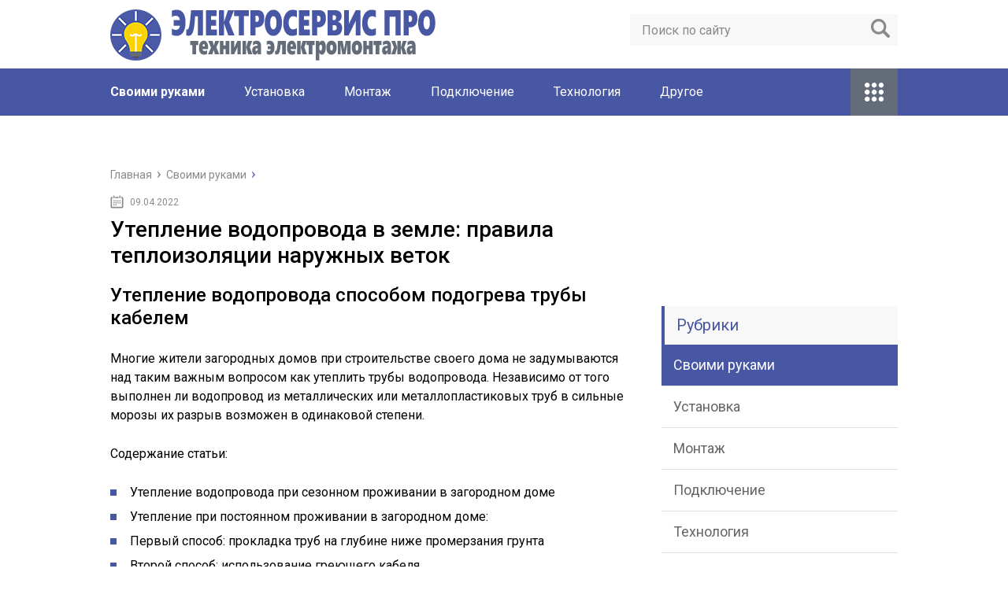

--- FILE ---
content_type: text/html; charset=utf-8
request_url: https://elektroservis-rostov.ru/svoimi-rukami/uteplenie-vodoprovoda-v-zemle-pravila-teploizolyatsii-naruzhnyh-vetok.html
body_size: 33108
content:
<!DOCTYPE html>
<html lang="ru">
<head>
 <meta charset="utf-8">
 <meta name="viewport" content="width=device-width, initial-scale=1">

 <link href="https://fonts.googleapis.com/css?family=Roboto:400,400i,500,700,700i&subset=cyrillic" rel="stylesheet">
 <link href="/wp-content/themes/marafon/style.css" rel="stylesheet">
 <!--[if lt IE 9]><script src="http://html5shiv.googlecode.com/svn/trunk/html5.js"></script><![endif]-->
 <!--[if lte IE 9]><script src="http://cdn.jsdelivr.net/placeholders/3.0.2/placeholders.min.js"></script><![endif]-->
 <!--[if gte IE 9]><style type="text/css">.gradient{filter: none;}</style><![endif]-->
 <title>Утепление водопровода в земле: правила теплоизоляции наружных веток - Электромонтаж</title>
<link rel="canonical" href="/svoimi-rukami/uteplenie-vodoprovoda-v-zemle-pravila-teploizolyatsii-naruzhnyh-vetok.html">
<meta property="og:locale" content="ru_RU">
<meta property="og:type" content="article">
<meta property="og:title" content="Утепление водопровода в земле: правила теплоизоляции наружных веток - Электромонтаж">
<meta property="og:description" content="Утепление водопровода способом подогрева трубы кабелем Многие жители загородных домов при строительстве своего дома не задумываются над таким важным вопросом как утеплить трубы водопровода. Независимо от того выполнен ли водопровод из металлических или металлопластиковых труб в сильные морозы их разрыв возможен в одинаковой степени. Содержание статьи: Утепление водопровода при сезонном проживании в загородном доме Утепление">
<meta property="og:url" content="/svoimi-rukami/uteplenie-vodoprovoda-v-zemle-pravila-teploizolyatsii-naruzhnyh-vetok.html">
<meta property="og:site_name" content="Электромонтаж">
<meta property="article:section" content="Своими руками">
<meta property="article:published_time" content="2019-04-09T09:42:09+00:00">
<meta property="og:image" content="/wp-content/uploads/2019/03/1f4100e9b6209056e951dc8438453a3d.jpg">
<meta property="og:image:secure_url" content="/wp-content/uploads/2019/03/1f4100e9b6209056e951dc8438453a3d.jpg">
<meta property="og:image:width" content="717">
<meta property="og:image:height" content="423">
<meta name="twitter:card" content="summary">
<meta name="twitter:description" content="Утепление водопровода способом подогрева трубы кабелем Многие жители загородных домов при строительстве своего дома не задумываются над таким важным вопросом как утеплить трубы водопровода. Независимо от того выполнен ли водопровод из металлических или металлопластиковых труб в сильные морозы их разрыв возможен в одинаковой степени. Содержание статьи: Утепление водопровода при сезонном проживании в загородном доме Утепление">
<meta name="twitter:title" content="Утепление водопровода в земле: правила теплоизоляции наружных веток - Электромонтаж">
<meta name="twitter:image" content="/wp-content/uploads/2019/03/1f4100e9b6209056e951dc8438453a3d.jpg">
  
  <style type="text/css">
img.wp-smiley,
img.emoji {
 display: inline !important;
 border: none !important;
 box-shadow: none !important;
 height: 1em !important;
 width: 1em !important;
 margin: 0 .07em !important;
 vertical-align: -0.1em !important;
 background: none !important;
 padding: 0 !important;
}
</style>
<link rel="stylesheet" id="wp-postratings-css" href="/wp-content/plugins/wp-postratings/css/postratings-css.css" type="text/css" media="all">
<script type="text/javascript" src="//ajax.googleapis.com/ajax/libs/jquery/1/jquery.min.js"></script>
<script type="text/javascript" src="/wp-includes/js/jquery/jquery-migrate.min.js"></script>
<meta name="description" content="Утепление водопровода в земле: правила теплоизоляции наружных веток">
<meta name="keywords" content="Утепление водопровода в земле: правила теплоизоляции наружных веток"> 
 
<script>var ajaxUrlFlatPM = "/wp-admin/admin-ajax.php", untilscrollFlatPM = ".flat_pm_end"</script>
 <link rel="icon" href="/favicon.ico" type="image/x-icon">
   <script src="/wp-content/themes/marafon/js/scripts.js"></script>
 <style>/*1*/.main-menu, .sidebar-menu > ul > li:hover > a, .sidebar-menu > ul > li:hover > span, .sidebar-menu > ul > li > span, .sidebar-menu > ul li.active > a, .slider .bx-pager-item .active, .slider .bx-pager-item a:hover, .slider-posts-wrap .bx-pager-item .active, .slider-posts-wrap .bx-pager-item a:hover, .footer-bottom, .single ul li:before, .single ol li ul li:after, .single ol li:before, .add-menu > ul > li > a:hover, .add-menu > ul > li > span:hover, .main-menu__list > li > ul > li > a:hover, .main-menu__list > li > ul > li > span:hover, .cat-children__item a:hover, .related__item-img .related__item-cat > a:hover, .main-menu__list > li > ul > li > span, .main-menu__list > li > ul > li.current-post-parent > a, .add-menu > ul > li.current-post-parent > a, .add-menu > ul > li > span, .sidebar-menu > ul > .current-post-parent > a, .sidebar-menu > ul > li .menu-arrow:before, .sidebar-menu > ul > li .menu-arrow:after, .commentlist .comment .reply a:hover{background: #4857a4;}.title, .single #toc_container .toc_title{color: #4857a4;border-left: 4px solid #4857a4;}.description{border-top: 4px solid #4857a4;}.description__title, .single .wp-caption-text, .more, a:hover{color: #4857a4;}.commentlist .comment, .add-menu > ul > li > a, .add-menu > ul > li > span, .main-menu__list > li > ul > li > a, .main-menu__list > li > ul > li > span{border-bottom: 1px solid #4857a4;}.more span{border-bottom: 1px dashed #4857a4;}.slider-posts-wrap .bx-prev:hover, .slider-posts-wrap .bx-next:hover{background-color: #4857a4;border: 1px solid #4857a4;}#up{border-bottom-color: #4857a4;}#up:before, .commentlist .comment .reply a{border: 1px solid #4857a4;}.respond-form .respond-form__button{background-color: #4857a4;}@media screen and (max-width: 1023px){.main-box{border-top: 50px solid #4857a4;}
  .m-nav{background: #4857a4;}.main-menu__list > li > ul > li > span{background: none;}.add-menu > ul > li > a, .add-menu > ul > li > span, .main-menu__list > li > ul > li > a, .main-menu__list > li > ul > li > span{border-bottom: 0;}.sidebar-menu > ul > li .menu-arrow:before, .sidebar-menu > ul > li .menu-arrow:after{background: #85ece7;}}/*2*/.add-menu__toggle{background: #646b79 url(/wp-content/themes/marafon/images/add-ico.png) center no-repeat;}.add-menu > ul > li > a, .related__item-img .related__item-cat > a, .main-menu__list > li > ul > li > a{background: #646b79;}#up:hover{border-bottom-color: #646b79;}#up:hover:before{border: 1px solid #646b79;}a, .sidebar-menu > ul > li > ul > li > span, .sidebar-menu > ul > li > ul > li > a:hover, .sidebar-menu > ul > li > ul > li > span:hover, .sidebar-menu > ul > li > ul > li.current-post-parent > a, .footer-nav ul li a:hover{color: #646b79;}.respond-form .respond-form__button:hover{background-color: #646b79;}@media screen and (max-width: 1023px){.sidebar-menu > ul > li > a, .main-menu__list li > span, .main-menu__list li > a:hover, .main-menu__list li > span:hover, .main-menu__list li > ul, .main-menu__list > li.current-post-parent > a, .sidebar-menu > ul > li > span, .sidebar-menu > ul > .current-post-parent > a{background: #646b79;}.main-menu__list > li > ul > li > a:hover, .main-menu__list > li > ul > li > span:hover, .main-menu__list > li > ul > li.current-post-parent > a{background: none;}}/*3*/.post-info__cat a, .post-info__comment{background: #1e73be;}.post-info__comment:after{border-color: rgba(0, 0, 0, 0) #1e73be rgba(0, 0, 0, 0) rgba(0, 0, 0, 0);}/*<1023*/@media screen and (max-width: 1023px){.add-menu > ul > li > a, .sidebar-menu > ul > li > a{background-color: #4857a4;}.add-menu > ul > li > span, .add-menu > ul > li.current-post-parent > a, .sidebar-menu > ul > li > ul{background-color: #646b79;}}.single a, .commentlist .comment .reply a, .sidebar a{color: ;}.single a:hover, .commentlist .comment .reply a:hover, .sidebar a:hover{color: ;}.post-info .post-info__cat a:hover{background: ;}.posts__item .posts__item-title a:hover{color: ; border-bottom: 1px solid ;}</style>
</head>
<body>
 <div id="main">
  <div class="wrapper">
   <header class="header">
         <a href="/">
      <img src="/wp-content/uploads/2019/03/bulb.png" class="logo" alt="Электромонтаж">
     </a>
         <div class="m-nav">
      
 <div class="search-form">
     <form method="get" action="/">
         <input type="text" value="" name="s" placeholder="Поиск по сайту" class="search-form__field">
         <input type="submit" value="" class="search-form__button">
     </form>
 </div>
 
       <nav class="main-menu">
          <div class="main-menu__inner">
           <ul class="main-menu__list">
<li id="menu-item-750" class="menu-item menu-item-type-taxonomy menu-item-object-category current-post-ancestor current-menu-parent current-post-parent menu-item-750"><a href="/svoimi-rukami">Своими руками</a></li>
<li id="menu-item-751" class="menu-item menu-item-type-taxonomy menu-item-object-category menu-item-751"><a href="/ustanovka">Установка</a></li>
<li id="menu-item-752" class="menu-item menu-item-type-taxonomy menu-item-object-category menu-item-752"><a href="/montazh">Монтаж</a></li>
<li id="menu-item-753" class="menu-item menu-item-type-taxonomy menu-item-object-category menu-item-753"><a href="/podklyuchenie">Подключение</a></li>
<li id="menu-item-754" class="menu-item menu-item-type-taxonomy menu-item-object-category menu-item-754"><a href="#">Технология</a></li>
<li id="menu-item-33" class="menu-item menu-item-type-taxonomy menu-item-object-category menu-item-33"><a href="#">Другое</a></li>
</ul>
<ul class="main-menu__list main-menu__list_m">
<li class="menu-item menu-item-type-taxonomy menu-item-object-category current-post-ancestor current-menu-parent current-post-parent menu-item-750"><a href="/svoimi-rukami">Своими руками</a></li>
<li class="menu-item menu-item-type-taxonomy menu-item-object-category menu-item-751"><a href="/ustanovka">Установка</a></li>
<li class="menu-item menu-item-type-taxonomy menu-item-object-category menu-item-752"><a href="/montazh">Монтаж</a></li>
<li class="menu-item menu-item-type-taxonomy menu-item-object-category menu-item-753"><a href="/podklyuchenie">Подключение</a></li>
<li class="menu-item menu-item-type-taxonomy menu-item-object-category menu-item-754"><a href="#">Технология</a></li>
<li class="menu-item menu-item-type-taxonomy menu-item-object-category menu-item-33"><a href="#">Другое</a></li>
</ul>
<div class="add-menu">
<div class="add-menu__toggle">add-toggle</div>
<ul>
<li class="menu-item menu-item-type-taxonomy menu-item-object-category current-post-ancestor current-menu-parent current-post-parent menu-item-750"><a href="/svoimi-rukami">Своими руками</a></li>
<li class="menu-item menu-item-type-taxonomy menu-item-object-category menu-item-751"><a href="/ustanovka">Установка</a></li>
<li class="menu-item menu-item-type-taxonomy menu-item-object-category menu-item-752"><a href="/montazh">Монтаж</a></li>
<li class="menu-item menu-item-type-taxonomy menu-item-object-category menu-item-753"><a href="/podklyuchenie">Подключение</a></li>
<li class="menu-item menu-item-type-taxonomy menu-item-object-category menu-item-754"><a href="#">Технология</a></li>
<li class="menu-item menu-item-type-taxonomy menu-item-object-category menu-item-33"><a href="#">Другое</a></li>
</ul>
</div>          </div>
      </nav>
          </div>
   </header>
   <div class="main-box"><div align="center">
<div id="SRTB_859928"></div><br>
<div id="SRTB_860128"></div><br>
<div id="SRTB_860129"></div>
</div>
            <ul class="breadcrumbs" itemscope itemtype="http://schema.org/BreadcrumbList">
     <li itemprop="itemListElement" itemscope itemtype="http://schema.org/ListItem"><a class="home" href="/" itemprop="item"><span itemprop="name">Главная</span></a></li>
          <li itemprop="itemListElement" itemscope itemtype="http://schema.org/ListItem"><a href="/svoimi-rukami" itemprop="item"><span itemprop="name">Своими руками</span></a></li>
    </ul>
    <div class="content-wrapper">
 <main class="content">
              <time class="post-info__time post-info__time_single" datetime="2019-04-09">09.04.2022</time>
               <div class="article-wrap" itemscope itemtype="http://schema.org/Article">
      <article class="single">
               <h1 class="single__title" itemprop="headline">Утепление водопровода в земле: правила теплоизоляции наружных веток</h1>
               <div itemprop="articleBody">
        <div class="flat_pm_start"></div>
<h2>Утепление водопровода способом подогрева трубы кабелем</h2>
<p></p>
<p>Многие жители загородных домов при строительстве своего дома не задумываются над таким важным вопросом как утеплить трубы водопровода. Независимо от того выполнен ли водопровод из металлических или металлопластиковых труб в сильные морозы их разрыв возможен в одинаковой степени.</p>
<p>Содержание статьи:</p>
<ul>
<li>Утепление водопровода при сезонном проживании в загородном доме</li>
<li>Утепление при постоянном проживании в загородном доме:</li>
<li>Первый способ: прокладка труб на глубине ниже промерзания грунта</li>
<li>Второй способ: использование греющего кабеля</li>
<li>Третий способ: использование воздушной прослойки</li>
<li>Четвертый способ: применение утеплителей</li>
</ul>
<p>Если труба замёрзла, то существует только один единственный выход – её полная или частичная замена. Эта работа, кроме больших трудозатрат, сопряжена и со значительными финансовыми затратами.</p>
<p>Для исключения аварийной ситуации надо утепление труб водоснабжения выполнять непосредственно в процессе прокладки водопровода.</p>
<p>Утепление водопровода необходимо обязательно выполнять в следующих проблемных местах:</p>
<ul>
<li>утепление труб в земле на участке от ввода в дом до распределительного колодца;</li>
<li>утепление труб водоснабжения в месте ввода в дом;</li>
<li>теплоизоляция водопроводных труб в неотапливаемых помещениях.</li>
</ul>
<h3>Утепление водопровода при сезонном проживании в загородном доме</h3>
<p>Если вы не проживаете зимой в своём загородном доме, то для того чтобы вода в трубах не замёрзла можно прибегнуть к методу основанному на законах элементарной физики.</p>
<p>Вода, находящаяся под давлением равным более трёх атмосфер не замерзает. Для создания в трубах такого давления в водопровод врезается небольшой ресивер.</p>
<p>Ещё проще это выполнить, если водопровод функционирует от индивидуального водозабора в виде скважины или колодца. В этом случае, для создания давления во всем трубопроводе от водозабора до ресивера, необходимо сразу после насоса погружного типа произвести врезку обратного клапана, закрыть запорный кран перед ресивером и остаётся только включить насос.</p>
<div class="su-box su-box-style-glass" style="border-color:#375caa;border-radius:5px">
<div class="su-box-title" style="background-color:#4573D5;color:#FFFFFF;border-top-left-radius:3px;border-top-right-radius:3px">Обратите внимание</div>
<div class="su-box-content su-clearfix" style="border-bottom-left-radius:3px;border-bottom-right-radius:3px">
<p>Большинство современных погружных насосов развивают давление порядка 5 – 7 атмосфер. Разумеется, ваш трубопровод должен быть рассчитан на такое давление.</p>
</div>
</div>
<p>Давление в систему нагнетается перед отъездом из загородного дома на зимнюю квартиру. По приезду для летнего проживания нужно будет только лишь стравить воздух, и ваш водопровод будет снова готов к работе.</p>
<h3>Утепление при постоянном проживании в загородном доме</h3>
<div class="su-quote su-quote-style-default"><div class="su-quote-inner su-clearfix">
<p></p>
</div></div>
<h3>Первый способ утепления трубопроводов</h3>
<p>Прокладка труб на участке от распределительных колодцев до ввода в дом на глубине ниже промерзания грунта. Способ хороший, но в российских северных зонах эта глубина составляет более 2,5 метров. Но это вряд ли будет целесообразно в большинстве случаев, так как подобное решение потребует выполнения большого объёма земляных работ и вложения значительных финансовых средств.</p>
<p>Кроме того в случае аварийной ситуации из-за самого разного рода возможных причин, для проведения ремонтных работ потребуется раскопать траншею на всю глубину и вновь её засыпать с послойным трамбованием.</p>
<h3>Второй способ</h3>
<p>Использование греющего кабеля. При этом способе утепления достаточно выкопать траншею глубиной 0,5 м. Утепление водопроводных труб происходит комплексно на всех участках магистрали: от источника водозабора до ввода в дом в земле, непосредственно на вводе и в неотапливаемых помещениях.</p>
<p></p>
<p>Греющий кабель может прокладываться непосредственно внутри труб водопровода или снаружи. В результате обеспечивается независящее от погоды регулярное отопление.</p>
<p>В настоящее время на нашем рынке можно приобрести готовые комплекты водопроводных труб со смонтированным на них греющим кабелем или без кабеля, но с установленным на трубах кабель-каналом, для прокладки приобретённого отдельно греющего кабеля.</p>
<p> Кабели снабжаются саморегулирующими устройствами для работы в автоматическом режиме.</p>
<p>К недостаткам такого способа утепления можно отнести дополнительные затраты на потребляемую электроэнергию и полную зависимость от её возможных отключений, что довольно часто случается в сельской местности.</p>
<p>Возникает необходимость приобретения дорогих автономных источников питания и их последующего обслуживания.<br>Иногда этот способ утепления используется только на наиболее проблемном участке в месте ввода труб в дом, для чего используется несколько метров греющего кабеля с расположением его внутри трубы.</p>
<h3>Третий способ</h3>
<p>Утепление водопровода с использованием воздушной прослойки.</p>
<p> Теплоизоляция водопроводных труб в этом случае осуществляется за счёт их прокладки внутри недорогих пропиленовых канализационных труб с прокладкой в последних тонкого тросика.</p>
<p> Тросик необходим для удобной замены водопроводных труб и для обеспечения быстрого протаскивания аварийного водопроводного шланга при возникновении непредвиденных ситуаций.</p>
<p>Преимуществом этого способа утепления является возможность производить замену водопроводных труб без раскопки траншеи.</p>
<h3>Четвертый способ</h3>
<p>Применение для утепления различных теплоизоляционных материалов:</p>
<p></p>
<ul>
<ul>
<li>Самый старый, но достаточно надёжный способ это – обмотка труб минватой, стекловатой или паклей. Со временем теплоизолятор разбухает, герметизируя даже подтекающие стыки трубных соединений. Утепление из пакли исправно прослужит в течение 8 – 12 лет, а если производить её укладку с прокраской масляной краской на натуральной олифе, то такое утепление прослужит примерно в два раза дольше. Утепление с использованием минваты более эффективно.При глубине укладки труб на глубине 50 см, толщина утеплителя в пять сантиметров вполне достаточна. При таком способе утепления возникает необходимость в обязательной защите утеплителя кожухом из гидроизолирующего материала. Чаще всего для этой цели используется рубероид.Приведённый способ утепления водопроводных труб применяется в наше время достаточно редко из-за высокой трудоёмкости выполнения работ и значительной стоимости её конечного результата.</li>
<li>Базальтовый утеплитель. Этот утеплитель представляет собой цилиндры из базальтовых волокон. Цилиндры удобно укладываются, поэтому нет необходимости в наличии специальных навыков. При утеплении трубопроводов не нужны специальные лотки.В качестве защитного кожуха можно использовать пергамент, рубероид или фольгоизол. Материал имеет хорошие теплотехнические характеристики, но имеет довольно высокую стоимость.</li>
<li>Вспененный полиэтилен. Этот современный утеплитель чаще всего применяется для утепления водопроводных труб. Он широко используется для утепления водопровода в земле и снаружи. Утеплитель состоит из двух полуцилиндров, называемых “скорлупы”. Лёгкий по весу и удобный для применения, он отличается весьма доступной ценой. “Скорлупа” из вспененного полиэтилена одевается на трубу через имеющийся сбоку разрез, затем шов заклеивается скотчем.</li>
<li>Пенополиуретан. Этот теплоизолятор, как и вспененный полиэтилен, также выпускается в виде “скорлупы”. Укладка этих утеплителей выполняется по одинаковой технологии.</li>
<li>Пенополистирол. Материал, обладающий повышенной жёсткостью, получается при вспенивании суспензионного полистирола. Он состоит из сплавленных между собой отдельных гранул. Выпускается в виде двух или трёх цилиндрических сфер, имеющих по краям замок шип-паз. Замки надёжно соединяют отдельные части и успешно предотвращают возникновение мостиков холода. “Скорлупки” надеваются на трубу, после чего края берутся в замок и изолируются. Отличаются удобством и простотой при производстве утепления труб.</li>
<li>Пенопласт. Основа – полистирол, гранулы которого спекаются между собой под действием повышенной температуры, обладают повышенной влагостойкостью.</li>
</ul>
<p></p>
</ul>
<ul>
<li>Экструдированный полистирол. Структура материала состоит из закрытых ячеек. Особенно эффективен при теплоизоляции труб в помещениях с повышенной влажностью и наличие значительных нагрузок.</li>
<li>Пенолин. Производится на основе вспененного полиэтилена. Это отличный влаго и пароизолятор, обладающий повышенной эластичностью, экологичностью и гигиеничной безопасностью. Для достижения ещё более высоких характеристик энергосбережения может дублироваться металлизированными плёнками или фольгой.</li>
<li>Пеноизол. Материал наносится в жидком виде с применением специального оборудования. Теплоизоляция трубопроводов получается полностью герметичной и очень высокого качества. Но проведение таких работ на небольших по протяжённости участках водопровода экономически нецелесообразно, теплоизоляция водопроводных труб этим методом для индивидуальных сетей водопровода практически не применяется.</li>
</ul>
<p>teploizolyaciya-info.ru</p>
<h3>Виды утеплителей и методы утепления частного водопровода</h3>
<p>Наиболее распространенные и востребованные утеплительные материалы для водопроводной системы:</p>
<ol>
<li>Стекловата, базальтовая, каменная, минеральная вата:
<ul>
<li>Стекловату поставляют в продажу в рулонах. Она имеет мягкую структуру, благодаря которой ею легко изолировать трубопроводы и участки труб со сложной конфигурацией: вентили, задвижки, повороты, разветвления. Стекловата применяется для утепления труб из металлопластика, в паре со стекловатой рекомендуется использовать рубероид или стеклоткань. Базальтовая вата производится в цилиндрических рулонах – «скорлупах», представляющих собой готовые ленты длиной 1 метр. Цилиндры легко режутся на отрезки нужной длины; Некоторые марки базальтовой ваты изготавливаются покрытыми алюминием. Такое покрытие защищает утеплитель от повреждений, продлевая срок его эксплуатации.</li>
</ul>
</li>
<li>Пенопласт, пенополистирол:
<ul>
<li>Пенополистирол также производится в «скорлупе». Популярен благодаря легкому монтажу и готовым скорлупам, соответствующим формам стандартных фасонных изделий для водопровода с поворотами. Фасонные заготовки из пенополистирола можно использовать много раз. Из-за высокой горючести материал утеплителя нельзя применять на участках трубопровода с высокими рисками пожаров;</li>
</ul>
</li>
<li>Жидкие утеплители:
<ul>
<li>Мелкодисперсный материал, производится в виде аэрозоля, плотно покрывает поверхности труб любой сложности, облегает трубы многократными однородными слоями высокой прочности, отлично защищает поверхность водопровода от тепловых потерь.</li>
</ul>
<p></p>
</li>
</ol>
<p>Фасонный пенополистирол</p>
<p>Кроме перечисленных утеплительных материалов, можно теплоизолировать водяные трубы на участках с неглубоким залеганием магистралей можно следующими методами:</p>
<ol>
<li>Электрическим кабелем для обогрева трубопровода:
<ul>
<li>Применение греющего кабеля полностью исключает теплоизоляционные материалы из схемы поддержания тепла вокруг магистрали. Пространство отлично прогревается кабелем мощностью 10-20 Вт/п.м. Экономичность этого способа заключается в том, что обогрев нужен только при отрицательных температурах, следовательно, в теплое время года кабель можно не включать. Использование этого прогрессивного метода позволяет не углублять трубы на требуемые стандартами 2 метра – трубопровод можно закладывать только на 0,5 м.</li>
</ul>
</li>
<li>Воздушным утеплением:
<ul>
<li>Ну пути движения холодного воздушного потока создается тепловой щит, который образуется из теплого воздуха вокруг труб из-за эффекта зонтика. Тепловой щит создается вкладыванием в изолятор цилиндрической формы водопроводной трубы. Таким образом, получается конструкция «труба в трубе».</li>
</ul>
<p></p>
</li>
<li>Утеплением при помощи высокого давления:
<ul>
<li>Этот метод использует ресивер, в котором создается давление, и эффективно работает при монтаже водопроводных насосов погружного типа. Давление контролируется установкой обратного вентиля.</li>
</ul>
</li>
</ol>
<p>Греющий кабель своими руками</p>
<table>
<tr>
<td>Минвата</td>
<td>Пенополистирол</td>
</tr>
<tr>
<td>Теплопроводность</td>
<td>
</td>
<td>
</td>
</tr>
<tr>
<td>Паропроницаемость</td>
<td>Высокая</td>
<td>Низкая</td>
</tr>
<tr>
<td>Пожароопасность</td>
<td>Негорючий материал</td>
<td>Разрушается при повышении температуры</td>
</tr>
<tr>
<td>Плотность</td>
<td>Высокая</td>
<td>Низкая</td>
</tr>
<tr>
<td>Экономность</td>
<td>Дороже пенополистирола на 100%</td>
<td>Относительно недорогой материал</td>
</tr>
<tr>
<td>Срок эксплуатации</td>
<td>20-30 лет</td>
<td>10-20 лет</td>
</tr>
</table>
<p></p>
<p>Развитие утеплительных материалов для водопровода начиналось с использования коробов из дерева, в которые укладывался водопровод и засыпался грунтом, опилками или зольным шлаком.</p>
<p> После изобретения минеральной ваты и керамзита популярными стало утепление из этих натуральных материалов.</p>
<p> И только недавно ассортимент утеплителей значительно расширился – теперь любые утеплители – из природных или синтетических компонентов – можно купить везде.</p>
<p>Ассортимент утеплителей</p>
<p>Для максимального эффекта утепления необходимо при покупке материалов изучить все их свойства и характеристики и привязать их к региону и условиям работы водопровода.</p>
<h3>Требования к утеплителю</h3>
<p>Функциональное назначение утеплителей – защита водопровода от отрицательных температур, и для оптимального результата утеплитель должен соответствовать заявленным характеристикам, таким, как:</p>
<ol>
<li>Низкая теплопроводимость;</li>
<li>Водоотталкивающие характеристики материала – чтобы обеспечить герметичность слоя;</li>
<li>Противогрибковые и антисептические показатели;</li>
<li>Невосприимчивость к агрессивной среде, влияние которой может проявляться локально на блуждающих участках трубопровода;</li>
<li>Огнеустойчивость;</li>
<li>Большой срок эксплуатации.</li>
</ol>
<p>Монтаж утеплителя из пенополиуретана</p>
<h3>Стекловата, минвата и пенополистирол</h3>
<p>Чтобы утеплить трубу, проходящую по воздуху, применяют минвату или стекловату в рулонах, что упрощает их монтаж и позволяет провести утепление самостоятельно.</p>
<p> Удобоукладываемость этих мягких материалов позволяет утеплять самые сложные участки трубопровода намного эффективнее, чем при работе с другими утеплителями.</p>
<p> Минватой можно плотно обложить любой габаритный вентиль или задвижку, угол или тройник распределения труб, сложный горизонтальный или вертикальный поворот.</p>
<p>Теплозащита труб водопровода в грунте</p>
<p>Покупая минвату на основе базальтового волокна, следует сразу озаботиться наличием специальных цилиндров — «скорлупы» — определенных размеров, для утепления фасонных деталей. По длине такие цилиндры можно подгонять при помощи слесарного резака или ножа.</p>
<blockquote>
<p>  Их еще в строительных кругах называют «скорлупой». «Скорлупа» часто покрывается алюминиевой фольгой или тонким оцинкованным железом для защиты слоя утеплителя от механических повреждений и улучшения сохранения тепла вокруг трубы.</p>
</blockquote>
<p> Трубы для холодной воды чаще всего утепляют имеет пенополистиролом, так как горючесть материала не позволяет использовать его без ограничений в утеплении ГВС.</p>
<p>Утеплитель с защитой из алюминия и оцинковки</p>
<p>Работая с минеральной ватой, необходимо пользоваться средствами индивидуальной защиты – очками, резиновыми перчатками и респиратором, так как вата сделана из мелких стеклянных, базальтовых или других твердых минеральных ворсинок, которые при работе будут разлетаться и могут повредить кожные покровы, глаза, или попасть в легкие человека.</p>
<h3>Монтаж утеплительных цилиндров</h3>
<p>Монтировать утеплитель «скорлупа» просто – подбирается требуемый диаметр «скорлупы» по диаметру водопровода. Так как скорлупа» состоит из двух половинок, остается зарыть участок трубы с обеих сторон, оставив 10-15 см открытой скорлупы», чтобы соединить ее внахлест со следующим цилиндром.</p>
<p>  Для повышения свойств теплоизоляции цилиндров на скорлупу» накладывается защитная полиэтиленовая пленка, металлическая или алюминиевая фольга, рубероид или мембранные утеплители.</p>
<p> В любой современном утеплительном материале присутствуют воздушные пузырьки, которые и удерживают тепло в пространстве между трубами и утеплителем.</p>
<p>Утеплительная «скорлупа»</p>
<p>jsnip.ru</p>
<h3>Правила строительства подземного водопровода</h3>
<p>Перемерзание подземного водопровода происходит по причине достижения температуры грунта отрицательных значений. Одним из способов предотвращения возникновения проблемы является проведение труб на глубине, где минусовые температуры недостижимы.</p>
<p>В случае если это требование не было выполнено, необходимо принять другие меры для решения задачи бесперебойного водоснабжения.</p>
<h3>Основные положения нормативных документов</h3>
<p>Согласно п. 11.40 свода правил СП 31.13330.2012 глубина заложенных труб, считая до низа, должна быть на 0,5 метра больше расчетной глубины проникания в грунт нулевой температуры. Это необходимо для исключения формирования ледяных пробок в трубопроводе и разрыва труб в местах кристаллизации воды, увеличивающейся при замерзании в объеме.</p>
<p>Расчетную глубину, согласно п. 11.41 этих же правил, следует устанавливать натурными наблюдениями за изолинией промерзания грунта, а также руководствоваться опытом эксплуатации трубопроводов в данном районе.</p>
<p>Такой информацией может владеть гидрометцентр или организации, занимающиеся водоснабжением. При отсутствии натурных данных необходимо определить глубину теплотехническими расчетами.</p>
<p>Источник: <span class="hidden-link" data-link="https://otoplenie.site/uteplenie/uteplenie-vodoprovoda-sposobom-podogreva-truby-kabelem.html">https://otoplenie.site/uteplenie/uteplenie-vodoprovoda-sposobom-podogreva-truby-kabelem.html</span></p>
<h2>Как утеплить водопроводную трубу над землей</h2>
<p></p>
<p>Находящие над землей водопроводные трубы  в индивидуальных постройках  – не редкость, поэтому говорить будем сегодня о них, а точнее об их утеплении. Однако при прочтении данной статьи принимайте во внимание тот факт что, чтобы не остаться зимой без воды, о делах «морозных» лучше позаботиться заранее. Итак, как утеплить водопроводную трубу над землей?</p>
<h3>Необходимые характеристики утеплителя</h3>
<p>Но прежде, чем ответит на этот вопрос, ознакомимся с эксплуатационными и техническими характеристиками материала, которыми должен обладать утеплитель:</p>
<ul>
<li>он должен обладать низкой теплопроводностью и высокими свойствами теплосбережения</li>
<li>он должен быть устойчив к воздействиям среды, окружающей его</li>
<li>водопоглощение выбранного утеплителя должно быть максимально минимальным, чтобы исключить увеличение теплопроводности</li>
<li>он не должен терять свои физические свойства при воздействии высоких температур</li>
<li>он должен быть удобен в монтаже (здесь выбор утеплителя индивидуален и зависит от места расположения самой трубы)</li>
<li>ну, и, конечно же, цена, этот фактор далеко не последний для многих, поэтому, выбирая наивысшее качество, будьте готовы отдать за него немалые деньги, а если же таковых нет, то постарайтесь грамотно соотнести цену и предлагаемое при этом качество.</li>
</ul>
<h3>Виды утеплителя</h3>
<h3>Слаботочный электрический кабель</h3>
<p>Использование в качестве утеплителя слаботочного электрического кабеля #8212 вариант не из дешевых, работает он по принципу теплых полов и монтируется довольно легко: просто намотайте кабель на трубу (он будет ее греть) и включите в розетку.</p>
<p>При выборе данного варианта не забудьте также про дополнительную покупку и установку терморегулятора, который будет поддерживать постоянную температуру.</p>
<p>Минус в данном вариант (помимо дорогой стоимости) #8212 его пожароопасность.</p>
<h3>Пенопласт</h3>
<p>Дешевый вариант, но при этом также имеющий ряд минусов:</p>
<ul>
<li>пенопласт #8212 материал этот негнущийся, поэтому достаточно легко подвержен сколам и изломам</li>
<li>а если вашу местность успели еще и мыши облюбовать, то он может еще стать для них отличным лакомством.</li>
</ul>
<h3>Стекловата</h3>
<p>Стекловата наиболее часто применяется в отношении труб из металлопластика. Однако при выборе именно ее в качестве утеплителя следует помнить, что ее одной вам будет мало – потребуются еще дополнительные внешние изоляторы (например, рубероид либо стеклоткань). А это не только повышает материальные расходы, но и увеличивает время монтажа. Будьте к этому готовы.</p>
<h3>Физически вспененный полиэтилен</h3>
<p>Этот бюджетный материал напоминает поролоновые трубы серого цвета. Вспененный полиэтилен легко гнется, не является горючим материалом, при этом еще имеет удобный желоб для трубы.</p>
<h3>Как утеплить водопроводную трубу над землей физически вспененным полиэтиленом? Пошаговая инструкция</h3>
<ol>
<li>Возьмите утеплитель и примерьте его к трубе. Отметим, что его длину следует выбирать с запасом.</li>
<li>Сделайте необходимые замеры и отметины.</li>
<li>Отрежьте выбранную длину утеплителя ножом.</li>
<li>У утеплителя есть паз для резки, однако он не прорезан, поэтому вам необходимо будет проделать это самостоятельно.
<p> Разрежьте утеплитель вдоль.</p>
</li>
<li>Теперь оденьте утеплитель на нужную трубу.</li>
<li>Очень плотно и тщательно обмотайте утеплитель вместе с трубой скотчем.</li>
<li>Если в месте утепления трубы есть кран и (или) фильтр, закройте их (его) ветошью.</li>
<li>В том случае, если есть стыки с трубой, их следует обработать монтажной пеной.
</li>
</ol>
<h3>Как утеплить водопроводную трубу над землей: технология, материалы</h3>
<p>Водопровод – это одно из главных современных благ, которое нам подарила «цивилизация». И его вполне можно считать синонимом к слову «комфорт».</p>
<p> Но есть одна проблема – в условиях суровых зим нашего климата многие домовладельцы часто сталкиваются с такой проблемой как замерзание воды. Это, в свою очередь, приводит к поломкам в конструкции инженерных коммуникаций.</p>
<p> Наступает момент, когда хозяину дома приходится задуматься о том, как утеплить водопроводную трубу над землей.</p>
<h3>Самые популярные материалы и их преимущества</h3>
<p>Ассортимент теплоизоляторов, используемых в утеплении такого рода, довольно широк, но все же принято активно использовать только некоторые из них:</p>
<ul>
<li>минвату</li>
<li>базальтовый изолятор</li>
<li>пенопласт</li>
<li>вспененный полиэтилен</li>
<li>пастообразную краску.</li>
</ul>
<p>Так как минеральная вата занимает в теплоизоляции особое место, о ее преимуществах стоит рассказать в первую очередь:</p>
<ul>
<li>легкость монтажа (конструкция обтягивается материалом и фиксируется с помощью строительного скотча)</li>
<li>низкий коэффициент теплопроводности (значит, труба в утеплителе таком намного дольше будет сохранять тепло)</li>
<li>минвата принимает любые формы, плотно заполняя собой все свободное пространство</li>
<li>устойчивость к грибкам и гниению (это значит, что материал отличается долговечностью)</li>
<li>доступная стоимость.</li>
</ul>
<p>Цилиндрический утеплитель, основой для которого выступает базальт, выигрывает в натуральности. Этот экологически чистый теплоизолятор благодаря своей конструкции очень удобен в монтаже – он просто надевается на утепляемую поверхность, нужно только правильно подобрать диаметр.</p>
<p>Дешевый пенопласт выбирают домовладельцы с ограниченным бюджетом. Он простой в укладке и хорошо противостоит гниению. Но из-за низкой прочности материала, труба, утепленная для водопровода таким изолятором, может в какой-то момент потерять теплозащиту (пенопласт легко ломается).</p>
<div class="su-box su-box-style-glass" style="border-color:#c5324e;border-radius:5px">
<div class="su-box-title" style="background-color:#F63E62;color:#FFFFFF;border-top-left-radius:3px;border-top-right-radius:3px">Важно</div>
<div class="su-box-content su-clearfix" style="border-bottom-left-radius:3px;border-bottom-right-radius:3px">
<p>Трубчатая разновидность вспененного полиэтилена довольно распространена в теплоизоляции трубопровода. Легкость монтажа и высокая эффективность – главные плюсы изолятора.</p>
</div>
</div>
<p>Наконец, одна из последних разработок – теплоизоляционная краска. Эффективность от нанесения всего одного слоя такой мастики можно сравнить с использованием других материалов, толщина которых – несколько сантиметров.</p>
<h3>Утепление электрокабелем – полезная инновация</h3>
<p>Одним из способов нетрадиционного утепления является использование электрического кабеля. Его можно крепить как внутри конструкции, так и снаружи, обмотав поверхность трубопровода. Помимо высокой эффективности такого подогрева, неоспоримым достоинством является возможность контроля: вы сами можете в любое время включать и отключать энергоподачу.</p>
<p>Но минусом является добавление еще одной статьи расхода в семейном бюджете: повышение счета за электроэнергию.</p>
<p><strong>Полезная подсказка:</strong> При незначительной минусовой температуре подогрев включать не обязательно.</p>
<h3>Теплоизоляция труб при выходе на поверхность</h3>
<p>Так как самым опасным местом в плане промерзания трубопровода является область его выхода наружу, то теплоизоляция здесь должна проводиться максимально эффективно. Труба в утеплителе нуждается при этом в гидроизоляции, так как иначе теплоизолятор быстро придет в негодность. Здесь подойдет как рубероид, либо пленка, так и пластиковый короб.</p>
<p>Некоторые домовладельцы защищают трубопровод кирпичной кладкой либо бетонным слоем. Такие меры не только обеспечат надежную гидрозащиту, но и усилят теплоизоляционные свойства выбранного вами метода изоляции.</p>
<p>При выборе электрокабеля в качестве утеплителя, помните о том, что в данном случае трубопровод при выходе на поверхность должен быть еще больше защищен, так как кабель, в отличие, от теплоизоляторов, не обеспечивает постоянное утепление. То же касается и гидроизоляции.</p>
<p><b>Подпишитесь на новости ВКонтакте</b></p>
<h3>Утепленные трубы для водопровода и их классификация</h3>
<p>Для создания уличной канализации есть возможность использовать разнообразные трубы. Они могут быть бетонные, пластиковые, керамические. Чтобы выбрать наиболее оптимальный вариант, следует сначала изучить все их характеристики, минусы и плюсы. Лучшими считают пластиковые трубы.</p>
<p>Они отличаются практичностью, небольшим весом, простотой монтажа, замечательной пропускной способностью и длительным сроком эксплуатации. Кроме того, к основному преимуществу таких изделий относят отсутствие реакции на проседание грунта. К слову, точно также следует выбирать материал для канализации. подходя к вопросу покупки изделий взвешенно и продумав все плюсы и минусы.</p>
<p>Важно: очень внимательно отнеситесь к подбору труб, если хотите, чтобы они прослужили вам как можно дольше.</p>
<h3>Утепление водопровода под землей – какой материал выбрать?</h3>
<p>Прежде чем мы поговорим о том, как утеплить наружный водопровод на улице, сначала разберемся с подходящими материалами для утепления. Современные производители предлагают различные варианты:</p>
<ul>
<li>стекловата</li>
<li>пенополистирол</li>
<li>базальт</li>
<li>нагревательный кабель.</li>
</ul>
<p>Главное, чтобы материал отвечал следующим показателям:</p>
<ul>
<li>имел низкую теплопроводность</li>
<li>был устойчив к химическим воздействиям</li>
<li>имел низкий коэффициент водопоглощения</li>
<li>сохранял свои качества при низких и высоких температурах.</li>
</ul>
<p>Рассмотрим каждый материал подробнее:</p>
<ol>
<li>
<strong>Стекловолокно.</strong> Такой утеплитель чаще всего применяется при работе с металлопластиковыми трубами. Несмотря на достаточную распространенность, стекловата имеет некоторые минусы. Так, ее отличает низкий уровень плотности, а потому при выборе стекловаты следует учитывать, что вам дополнительно придется использовать внешний изолятор.</li>
<li>
<strong>Базальтовый утеплитель.</strong> Такие изделия отличаются необычной легкостью и простотой установки. Однако, несмотря на массу положительных качеств, от базальтового утеплителя многих отпугивает довольно высокая цена.</li>
<li>
<strong>Пенопласт</strong>. Данный материал по праву можно назвать самым часто используемым при самостоятельном утеплении. Такой утеплитель рассчитан на неоднократное применение, а отвечает всем необходимым требованиям. Если вас интересует утепление наружного водопровода, то пенопласт можно назвать наиболее выгодным вариантом.</li>
</ol>
<p>Трудно сказать, какой материал можно назвать лучшим, ведь каждый из них имеет свои особенности.</p>
<p> Так, например, стекловата и минвата достаточно устойчивы, впитывают влагу, хорошо усаживаются, однако механические нагрузки эти материалы не любят.</p>
<div class="su-quote su-quote-style-default"><div class="su-quote-inner su-clearfix">
<p> Сегодня чаще всего выбирают обогревательный кабель, но следует учитывать и его недостатки. К главным из которых относят слишком высокую стоимость электроэнергии.</p>
</div></div>
<p>К слову, вместе с утеплением коммуникаций вы можете провести и утепление бетона. что позволит сделать ваш дом более теплым и уютным, а также сэкономит массу средств на отопление.</p>
<h3>Утепление труб водопровода – советы специалистов</h3>
<p>Источники: http://podmasterij.ru/poleznye-sovety/kak-uteplit-vodoprovodnuyu-trubu-nad-zemlej.html, http://teploizolyaciya-info.ru/teploiz_sidebar/obekt-teploizolyacii/truby/kak-uteplit-vodoprovodnuyu-trubu-nad-zemlej.html, http://grounde.ru/uteplenienaruzhnogo-vodoprovoda-truby.html</p>
<p>Комментариев пока нет!</p>
<p>Источник: <span class="hidden-link" data-link="https://postrojkin.ru/vodoprovod/kak-uteplit-vodoprovodnuju-trubu-nad-zemlej.html">https://postrojkin.ru/vodoprovod/kak-uteplit-vodoprovodnuju-trubu-nad-zemlej.html</span></p>
<h2>Как не заморозить водопровод на даче</h2>
<p></p>
<p>Зимний водопровод на даче своими руками можно сделать двумя способами:</p>
<ul>
<li>закопать так, чтобы он не замерзал (ниже глубины промерзания);</li>
<li>укладывать неглубоко, но с утеплением и/или подогревом.</li>
</ul>
<p>Утепление водопровода —  мероприятие не столько требующее денег, сколько труда — копать траншеи, прокладывать трубы, укутывать их, закидывать и уплотнять грунт, все это — время и немалые усилия. Но результат — наличие воды в доме в любое время года. </p>
<h3>Укладка труб ниже глубины промерзания</h3>
<p>Этот метод целесообразно использовать, если зимой грунт промерзает не глубже, чем на 170 см. От колодца или скважины копается траншея, дно которой на 10-20 см ниже этой величины. На дно подсыпается песок (10-15 см) трубы укладывают в защитном кожухе (гофрированном рукаве), потом засыпаются землей.</p>
<p>Чтобы не пришлось водопровод на улице утеплять в морозы, Сделать это лучше заранее</p>
<p>Это самый простой способ сделать зимний водопровод на даче, но он  — не самый лучший, хоть и самый дешевый. Его главный недостаток — при необходимости ремонта придется снова копать, причем на всю глубину. А так как определить место течи при таком способе прокладки водопровода сложно, работы будет много.</p>
<p>Чтобы ремонтов было как можно меньше, мест соединения труб должно быть как можно меньше. В идеале их не должно быть совсем. Если расстояние от источника воды до дачи больше, делайте соединения тщательно, добиваясь идеальной герметичности. Именно стыки текут чаще всего.</p>
<p>Выбор материала для труб в этом случае — не самая простая задача. С одной стороны сверху давит солидная масса, потому нужен прочный материал, а это — сталь.</p>
<p> Но сталь, уложенная  в земле, будет активно корродировать, особенно если грунтовые воды высоко. Решить проблему можно хорошо загрунтовав и прокрасив всю поверхность труб.</p>
<p> Причем желательно использовать толстостенные  — их на дольше хватит.</p>
<div class="su-box su-box-style-glass" style="border-color:#ccaf00;border-radius:5px">
<div class="su-box-title" style="background-color:#FFDB00;color:#FFFFFF;border-top-left-radius:3px;border-top-right-radius:3px">Совет</div>
<div class="su-box-content su-clearfix" style="border-bottom-left-radius:3px;border-bottom-right-radius:3px">
<p>Второй вариант — полимерные или металло-полимерные трубы. Они не подвержены коррозии, но их нужно защищать от давления — укладывать в защитный гофрированный рукав.</p>
</div>
</div>
<p>Даже если канаву выкопали ниже уровня промерзания, лучше трубы все-таки утеплить</p>
<p>Еще один момент. Глубина промерзания грунта в регионе определяется за последние 10 лет — высчитываются средние ее показатели. Но во-первых, периодически случаются очень холодные и малоснежные зимы, и грунт промерзает глубже.</p>
<p> Во-вторых, эта величина — средняя по региону и никак не учитывает условия участка. Возможно, именно на вашем кусочке промерзание может быть больше.</p>
<p> Все это говорится к тому, что при укладке труб их лучше все-таки еще и утеплить, уложить сверху листы пенопласта или пенополистирола, как на фото справа, или уложить в теплоизоляцию, как слева.</p>
<p>Возможно, вам будет интересно прочесть «Как сделать автополив«.</p>
<h3>Утепление трубопровода</h3>
<p>Делая водоснабжение частного дома из колодца и скважины трубопровод можно заложить на совсем небольшой глубине — 40-50 см  — этого вполне достаточно.</p>
<p> Только укладывать трубы в такую неглубокую траншею нужно утепленными.</p>
<p> Если хотите сделать все основательно, то дно и бока траншеи выкладываете каким-либо строительным материалом — кирпичом или строительными блоками. Сверху все прикрывается плитами.</p>
<blockquote>
<p>Пример укладки труб выше глубины промерзания в подготовленной канаве. Утепление водопровода проводится специальным утеплителем, с подходящим внутренним диаметром</p>
</blockquote>
<p>При желании можно засыпать грунт и посадить однолетники — при необходимости грунт легко снять и свободный доступ к трубопроводу обеспечен.</p>
<h3>Утеплитель для водопроводных труб</h3>
<p>Использовать можно два типа утеплителей:</p>
<ul>
<li>специальные энергосберегающие оболочки, сформованные в виде труб, их еще называют «скорлупа для труб»;</li>
<li>рулонный материал — обычный утеплитель в виде рулонов, который используют для стен, кровли и т.п.</li>
</ul>
<p>Теплоизоляцию для труб в виде скорлупы делают из следующих материалов:</p>
<ul>
<li>Пенополистирол — множественные гранулы сплавляются между собой. Получается довольно жесткий и прочный материал с хорошими теплоизолирующими характеристиками.</li>
<li>Экструдированный пенополистирол — ячейки материала имеют закрытую структуру (маленькие шарики). Это придает материалу еще и водоотталкивающие свойства, а также более высокие теплоизолирующие свойства. Это — один из лучших материалов с высокой степенью изоляции, но его недостаток — высокая цена.</li>
<li>Пенопласт — один из вариантов пенополистирола — имеет неплохие характеристики по теплоизоляции, но отличается небольшой прочностью. Потому нуждается в защите — давления не выносит. Зато стоит немного. Если укладывать трубы будете в траншею со стенками из кирпича или бетона, его вполне можно использовать.Никто не мешает перестраховаться и использовать два слоя утепления</li>
<li>Пенополиуретан — по характеристикам и цене находится между пенополистиролом и пенопластом. Именно его чаще всего используют для утепления труб.</li>
<li>Вспененный полиэтилен (типа «Энергофлекс») имеет неплохие характеристики за счет большого содержания в пузырьках воздуха.</li>
<li>Стекловата  — это рулонный материал с неплохими теплоизоляционными характеристиками и относительно невысокой ценой. Его недостаток  — нужны особые меры при укладке: стекловолокно очень колючее, а микроскопические частицы удалить из кожи нереально. Необходим еще и респиратор и защитные очки — мелкие частицы летучи и наносят вред здоровью.</li>
<li>Каменная вата. Ее делают из базальта или шлака. Базальтовая вата имеет лучшие характеристики, но стоит дорого. Шлаковата более дешевый материал, но характеристики у нее хуже — нужно брать большей толщины, что часто сводит материальную выгоду к минимуму.</li>
</ul>
<p>Утепление труб водоснабжения в частном доме делают с использованием теплоизоляции</p>
<p>У минеральной ваты — стекловаты и каменных ват — есть один существенный недостаток: они гигроскопичны. Впитывая воду они теряют большую часть своих теплоизолирующих свойств. После высыхания они восстанавливаются лишь частично.</p>
<p> И еще очень неприятный момент, если мокрая минеральная вата замерзает, она после размерзания превращается в труху. Чтобы этого не произошло, эти материалы требуют тщательной гидроизоляции.</p>
<p> Если вы не можете гарантировать отсутствие влаги, лучше используйте другой материал.</p>
<p>Как сделать системы капельного орошения для теплиц и огородов своими руками написано тут. О производителях готовых комплектов для капельного полива статья тут.</p>
<h3>Подогрев</h3>
<p>Планируя устройство зимнего водопровода, нужно иметь в виду, что утепление лишь помогает сократить теплопотери, но греть не может. И если в какой-то момент морозы окажутся сильнее, труба таки замерзнет.</p>
<p> Особенно проблематичен в этом смысле участок вывода трубы из подземной канализации в дом, пусть даже и в отапливаемый.</p>
<p> Все равно грунт недалеко от фундамента часто бывает холодный, и именно на этом участке чаще всего возникают проблемы.</p>
<div class="su-box su-box-style-glass" style="border-color:#375caa;border-radius:5px">
<div class="su-box-title" style="background-color:#4573D5;color:#FFFFFF;border-top-left-radius:3px;border-top-right-radius:3px">Обратите внимание</div>
<div class="su-box-content su-clearfix" style="border-bottom-left-radius:3px;border-bottom-right-radius:3px">
<p>Если не хотите заморозить свой водопровод, делайте подогрев трубы. Для этого используют греющий кабель или греющие пластины — в зависимости от диаметра труб и требуемой мощности обогрева. Кабели можно укладывать вдоль или наматывать спиралью.</p>
</div>
</div>
<p>Способ крепления греющего кабеля к водопроводной трубе (кабель не должен лежать на земле)</p>
<p>Греющий кабель всем хорош, но не так уж редко у нас отключают электричество на несколько дней. Что тогда случится с трубопроводом? Вода замерзнет и может разорвать трубы.</p>
<p> А ремонтные работы в разгар зимы — не самое приятное занятие. Потому и комбинируют несколько способов — и греющий кабель укладывают, а на него утепление.</p>
<blockquote>
<p> Этот способ оптимальный и с точки зрения минимизации затрат: под теплоизоляцией греющий кабель будет расходовать минимум электроэнергии.</p>
</blockquote>
<p>Еще один способ крепления греющего кабеля. Чтобы сделать счета за электричество меньше, сверху нужно еще установить теплоизолирующую скорлупу или закрепить рулонную теплоизоляцию</p>
<p>Прокладка зимнего водопровода на даче может быть выполнена с использованием такого типа теплоизоляции, как на видео (или идею можно взять на вооружение и сделать что-то подобное своими руками).</p>
<p>Разработка схемы прокладки водопровода на даче описана тут. </p>
<h3>Зимний водопровод на даче: новые технологии в утеплении</h3>
<p>Есть интересный вариант, полимерная гибкая труба, утепленная на заводе. Поверх утеплителя есть слой гидроизоляции, а вдоль трубы — канал для прокладки греющего кабеля. Такие трубы называются незамерзающим трубопроводом или утепленной трубой. Например, даже в северных регионах сделать зимний водопровод на даче по поверхности можно при помощи труб ИЗОПРОФЛЕКС-АРКТИК.</p>
<p>Утепленные трубы для зимнего водопровода на даче</p>
<p>Рабочая температура — до -40°C, рабочее давление — от 1,0 до 1,6 МПа, диаметр напорной трубы — от 25 мм до 110 мм. Укладывать можно в канале или на поверхности. Они гибкие, поставляются в бухтах нужной длинны, что позволяем минимизировать количество стыков.</p>
<p>Есть еще новый способ утеплить зимний водопровод на даче — жидкая термоизоляция или термоизоляционная краска. Ее можно нанести на уже смонтированный водопровод, что может быть неплохим выходом.</p>
<p>Источник: <span class="hidden-link" data-link="https://stroychik.ru/vodosnabzhenie/zimnij-vodoprovod-na-dache">https://stroychik.ru/vodosnabzhenie/zimnij-vodoprovod-na-dache</span></p>
<h2>Какая теплоизоляция для труб водоснабжения лучше – выбор утеплителя, порядок утепления водопровода</h2>
<p></p>
<p>Содержание:</p>
<p>Для комфортного проживания в загородном доме необходимо обеспечить бесперебойную подачу воды. Однако в зимнее время многие владельцы загородной недвижимости сталкиваются с проблемой утепления водопроводных труб. В первую очередь возникают вопросы, связанные с выбором и укладкой теплоизоляции для труб водоснабжения.</p>
<div class="su-quote su-quote-style-default"><div class="su-quote-inner su-clearfix">
<p></p>
</div></div>
<h3>Необходимость утепления водопровода</h3>
<p>Если в одно прекрасное зимнее утро из открытого крана не потечет вода, то можно сказать, что водопровод замерз. Следовательно, возникает необходимость утеплить трубу водоснабжения. В целом теплоизоляционные мероприятия проводят не всегда. Это определяется расположением дома, климатическими условиями, временем проживания и особенностями прокладки водопроводной системы.</p>
<p>При сезонном проживании членов семьи утеплять трубы водопроводной системы нет необходимости. В этом случае достаточно законсервировать систему, качественно подготовить ее к зимовке, чтобы замерзшая вода не стала причиной разрыва труб.</p>
<p>Если водопровод располагается на достаточно большой глубине, то вопрос, чем утеплить трубу водопровода на улице, теряет свою актуальность. В этом случае теплоизоляционные работы не проводят.</p>
<div class="su-box su-box-style-glass" style="border-color:#c5324e;border-radius:5px">
<div class="su-box-title" style="background-color:#F63E62;color:#FFFFFF;border-top-left-radius:3px;border-top-right-radius:3px">Важно</div>
<div class="su-box-content su-clearfix" style="border-bottom-left-radius:3px;border-bottom-right-radius:3px">
<p> Правильная укладка водопроводной трубы предполагает заглубление ниже уровня промерзания грунта примерно на 50 см.</p>
</div>
</div>
<p> Такие мероприятия можно назвать обязательным условием при прокладке коммуникационных систем.</p>
<div class="su-quote su-quote-style-default"><div class="su-quote-inner su-clearfix">
<p></p>
</div></div>
<p>При отсутствии качественного и эффективного утепления или при расположении водопровода на глубине выше уровня промерзания грунта может образоваться лед внутри трубы из-за промерзания земли над трубопроводом системы водоснабжения.</p>
<p>Также необходимо утеплять участок на входе водопровода в дом. Чтобы найти правильное решение вопроса, как утеплить водопроводную трубу в земле, и в зимнее время обеспечить бесперебойную подачу воды, нужно до наступления холодов выбрать утеплитель и провести теплоизоляционные мероприятия.</p>
<div class="su-quote su-quote-style-default"><div class="su-quote-inner su-clearfix">
<p></p>
</div></div>
<p>Нельзя оставлять без внимания место, где труба входит в скважину или колодец. С учетом конструктивных особенностей водопровода выбирают материал для утепления, при этом следует обратить внимание на теплоизоляцию, устойчивую к воздействию ультрафиолетовых лучей и осадков.</p>
<p>В целом можно сказать, что теплоизоляция необходима водопроводным трубам, располагающимся над поверхностью грунта и непосредственно в грунте, но над уровнем промерзания. Отсутствие утеплителя в такой ситуации неизбежно приводит к образованию ледяной пробки и, как следствие, разрыв трубопровода.</p>
<h3>Способы теплоизоляции труб водопровода</h3>
<p>Предотвратить замерзание воды в трубах различных коммуникаций помогает своевременная теплоизоляция элементов этих систем. Причем решать вопрос утепления водопроводных труб на улице рекомендуется еще на этапе сборки водопроводной системы, в этом случае расходы могут быть минимальными.</p>
<p>Для утепления водопроводной трубы можно использовать любые материалы, предназначенные для этой цели. Главное условие – выбирать качественный продукт, даже при его высокой стоимости. Важно понимать, что дешевый вариант – это зря потраченные деньги.</p>
<div class="su-quote su-quote-style-default"><div class="su-quote-inner su-clearfix">
<p></p>
</div></div>
<div class="su-box su-box-style-glass" style="border-color:#ccaf00;border-radius:5px">
<div class="su-box-title" style="background-color:#FFDB00;color:#FFFFFF;border-top-left-radius:3px;border-top-right-radius:3px">Совет</div>
<div class="su-box-content su-clearfix" style="border-bottom-left-radius:3px;border-bottom-right-radius:3px">
<p>Решать проблему, как утеплить трубы водопровода в земле, также можно разными способами.</p>
</div>
</div>
<p>Среди большого количества вариантов теплоизоляции особой популярностью у частных домовладельцев пользуются следующие:</p>
<ul>
<li>Укладка трубопровода на 50 см ниже уровня промерзания грунта. Узнать, на какую глубину промерзает грунт в определенном регионе, можно из специальных справочных таблиц. Кроме того можно провести самостоятельно исследования и установить уровень промерзания земли опытным путем.</li>
<li>Обмотка труб нагревательным кабелем. Простота использования и высокая эффективность делает нагревательный кабель довольно популярным вариантом утепления водопроводных труб в земле. Кабель может быть наружным или внутренним. В зависимости от этого определяется способ монтажа: наружный кабель укладывают поверх водопровода, внутренний – внутри трубы. Кабель имеет надежную изоляцию и выполнен из полностью безопасных материалов. Подключение осуществляется к простому кабелю с вилкой через термоусадочную муфту или выводится на автомат. Мощность нагревательного кабеля может быть разной, чаще всего используют кабель мощностью от 10 до 20 Вт.</li>
<li>Использование теплоизоляционного материала. Изоляция для труб водоснабжения на рынке представлена огромном ассортименте. Все разновидности характеризуются индивидуальными свойствами, особенностями укладки, имеют разную стоимость и срок эксплуатации. Выбор теплоизоляционного материала зависит от определенной ситуации. Очень часто в качестве утеплителя используют полиэтиленовую или пенополиуретановую скорлупу, которая отличается легким монтажом.</li>
<li>Обеспечение воздушной прослойки. Такой способ решения проблемы, как утеплить водопроводные трубы на улице, также пользуется популярностью. Воздушная прослойка создается при помещении водопроводной трубы в гладкую пластиковую или гофрированную трубу большего диаметра. В свободном пространстве циркулирует теплый воздух, который подогревается каким-либо способом или поступает из теплого подвального помещения. Теплый воздух является хорошей защитой водопроводной трубы от промерзания, однако в качестве дополнительного утепления используют полипропилен или другой материал.</li>
<li>Приобретение готовой заводской трубы. В этом случае трубы уже полностью готовы к монтажу. Изделие представляет собой две трубы разного диаметра, вставленные одна в другую, пространство между ними заполнено теплоизоляционным материалом. Стоит отметить, что готовые трубы не всегда соответствуют запросам потребителя. Диаметр, вид материала и стоимость готовой трубы могут отличаться от требуемых параметров.</li>
<li>Применение в комплексе нескольких способов.</li>
</ul>
<h3>Альтернативная теплоизоляция</h3>
<p>Альтернативные способы утепления водопроводных труб в частном доме направлены в первую очередь на предупреждение неблагоприятных последствий.</p>
<p> Следовательно, применять их можно не во всех случаях. К примеру, можно слить воду из системы в доме, который не эксплуатируется в зимнее время.</p>
<p> Такие мероприятия позволят предотвратить промерзание водопроводных труб и защитить систему от повреждения.</p>
<blockquote>
<p>Еще одним альтернативным вариантом решения задачи, как утеплить водопровод в частном доме, можно назвать обеспечение постоянного движения воды в системе с приоткрытым краном. Такой вариант можно использовать в том случае, если в доме постоянно кто-нибудь проживает. Отсутствие даже в течение двух дней может стать причиной неприятного сюрприза в виде поврежденного трубопровода.</p>
</blockquote>
<div class="su-quote su-quote-style-default"><div class="su-quote-inner su-clearfix">
<p></p>
</div></div>
<p>Кроме немного открытого крана постоянное давление в водопроводе может обеспечить специальный насос, повышающий давление воды в водопроводной сети, или дополнительный элемент – ресивер, врезаемый в трубу в непосредственной близости с насосом. Благодаря работе ресивера поддерживается постоянное давление, защищающее систему от замерзания.</p>
<h3>Выбор утеплителя для труб</h3>
<p>Возможность уложить водопроводные трубы ниже уровня промерзания грунта существует не всегда. Кроме того в большинстве случаев отдельные участки трубопровода выходят на поверхность земли.</p>
<p> В обоих случаях для решения вопроса, как утеплить водопровод на даче, возникает необходимость подбора теплоизоляционного материала для водопроводных труб.</p>
<p> Очень важно остановить свой выбор на варианте, который оптимально подходит для конкретной ситуации.</p>
<h3>Виды теплоизоляционных материалов</h3>
<p>Материалы для теплоизоляции водопроводных труб представлены на рынке в довольно широком ассортименте.</p>
<p> Здесь можно увидеть материалы, пользующиеся популярностью и прошедшие проверку временем, а также новые предложения, отличающиеся технологичностью и высокой стоимостью.</p>
<p> Поэтому, прежде чем утеплить водопроводную трубу в частном доме, нужно ознакомиться с классификацией теплоизоляционных материалов.</p>
<div class="su-quote su-quote-style-default"><div class="su-quote-inner su-clearfix">
<p></p>
</div></div>
<p>Все теплоизоляционные материалы по их типу можно разделить на несколько групп:</p>
<ul>
<li>Утеплитель волокнистый представлен минеральной ватой и стекловолокном. При использовании такого варианта для утепления водопроводных труб требуется дополнительная гидроизоляция.</li>
<li>Пенополиуретан представлен в жидком и твердом состоянии. В первом случае утеплитель наносится в виде напыления, второй вариант имеет вид скорлупы.</li>
<li>Краска с теплоизоляционными свойствами – относительно новый материал для решения задачи, чем утеплить водопроводную трубу в земле. В нем содержатся специальные включения, обеспечивающие хорошую теплоизоляцию. Применяется для утепления труб и в качестве дополнительной защиты от коррозии. Одним из преимуществ теплоизоляционной краски можно назвать следующее: максимальная теплоизоляция без утяжеления трубы, толщина трубопровода в этом случае также существенно не меняется. Характеризуется довольно высокой стоимостью.</li>
<li>Пенопласт используется очень редко для утепления труб, так как подобная изоляция на трубы водоснабжения ломается при малейшем механическом воздействии.</li>
<li>Вспененный полиэтилен. Благодаря отличным эксплуатационным характеристикам и простоте укладки теплоизоляционный материал получил множество положительных рекомендаций и стал наиболее популярным.</li>
</ul>
<h3>Как правильно выбрать материал для теплоизоляции труб водоснабжения</h3>
<p>Выбирая утеплитель для водопроводных труб в земле, основное внимание уделяют качеству теплоизоляционного материала, а не его стоимости. Стоит отметить, что рынок наполнен большим количеством дешевых вариантов, качественные и эксплуатационные характеристики которых вызывают сомнение.</p>
<p> В этом случае, прежде чем приступать к решению вопроса, как утеплить водопроводную трубу в частном доме, рекомендуется тщательно изучить сопроводительные документы и визуально проанализировать внешний вид материала. Очень часто при использовании дешевого утеплителя водопроводная труба все равно промерзает.</p>
<p> Поэтому, при выборе утеплителя для водопровода не стоит экономить.</p>
<div class="su-quote su-quote-style-default"><div class="su-quote-inner su-clearfix">
<p></p>
</div></div>
<p>Однако качество утеплителя не является единственным критерием, материал должен отвечать следующим требованиям:</p>
<ul>
<li>Соответствие условиям, в которых будет осуществляться эксплуатация теплоизоляции.</li>
<li>Удобный и простой монтаж, позволяющий выполнить укладку самостоятельно.</li>
<li>Долгий эксплуатационный период и наличие защиты от грызунов.</li>
<li>Приемлемая цена, соответствующая характеристикам материала.</li>
</ul>
<h3>Правила укладки теплоизоляционного материала</h3>
<p>Качество теплоизоляции водопроводных труб во многом зависит от правильных расчетов и укладки утеплителя. Поэтому очень важно продумать план мероприятий по утеплению труб водоснабжения в земле на этапе обустройства системы.</p>
<p> Стоит отметить, что порядок работы зависит от места прохождения трубопровода и участка, который требует утепления. Стандартный вариант трубопровода предполагает прохождение системы ниже уровня промерзания грунта или немного выше его.</p>
<p> Трубы, расположенные ниже глубины промерзания, не требуют утепления, для второго варианта нужно подобрать оптимальный вариант. При этом очень важно учесть протяженность водопроводной системы.</p>
<div class="su-box su-box-style-glass" style="border-color:#375caa;border-radius:5px">
<div class="su-box-title" style="background-color:#4573D5;color:#FFFFFF;border-top-left-radius:3px;border-top-right-radius:3px">Обратите внимание</div>
<div class="su-box-content su-clearfix" style="border-bottom-left-radius:3px;border-bottom-right-radius:3px">
<p>Укладка нагревательного кабеля – это наиболее простой и распространенный вариант решения вопроса, как утеплить водопроводную трубу в доме.</p>
</div>
</div>
<p> С помощью нагревательного кабеля  и дополнительно установленного датчика допускается регулировка температуры на поверхности трубопровода путем включения и выключения нагревательного элемента.</p>
<p> Монтажный процесс выполняется в полном соответствии с рекомендациями производителя, где определено оптимальное расстояние между витками кабеля.</p>
<div class="su-quote su-quote-style-default"><div class="su-quote-inner su-clearfix">
<p></p>
</div></div>
<p>Далее трубу и кабель оборачивают слоем утеплителя, фиксируя его соответствующим способом. В качестве дополнительной теплоизоляции выбирают скорлупу из пенополиуретана или сегменты пеноплэкса. Выполняют скрепление частей между собой, проклеивая места соединений специальным скотчем.</p>
<blockquote>
<p>Не стоит забывать об участках водопроводной трубы, которые располагаются в подвальном помещении. Здесь вполне можно воспользоваться жидким пенополиуретаном, нанося его на поверхность труб для воды.</p>
</blockquote>
<p> Работа с этим материалом требует аккуратности и осторожности, в обязательном порядке нужно использовать средства индивидуальной защиты.</p>
<p> Глаза можно защитить с помощью специальных очков, слизистые оболочки и органы дыхания защищают респиратором, на руки надевают перчатки.</p>
<p>На высохший теплоизоляционный материал наносят защитную краску, которая поможет предотвратить негативное воздействие внешних негативных факторов и продлить эксплуатационный период теплоизоляции водопроводной трубы. Стоит отметить, что нанесение 1,5 см пенополиуретана и 2 мм защитной краски позволяет максимально эффективно утеплить водопроводную трубу под землей.</p>
<div class="su-quote su-quote-style-default"><div class="su-quote-inner su-clearfix">
<p></p>
</div></div>
<div class="su-box su-box-style-glass" style="border-color:#c5324e;border-radius:5px">
<div class="su-box-title" style="background-color:#F63E62;color:#FFFFFF;border-top-left-radius:3px;border-top-right-radius:3px">Важно</div>
<div class="su-box-content su-clearfix" style="border-bottom-left-radius:3px;border-bottom-right-radius:3px">
<p>Выбирать утеплитель рекомендуется в соответствии с реальными потребностями водопровода в частном доме.</p>
</div>
</div>
<p> Чтобы подобрать оптимальный вариант, необходимо изучить основные технические и эксплуатационные характеристики каждого вида теплоизоляции.</p>
<p> Современный рынок представляет огромное количество теплоизоляционных материалов, многие из которых позволяют выполнить работы по укладке самостоятельно.</p>
<p>После изучения необходимых инструкций и рекомендации утепление водопроводной системы может выполнить обычный домашний мастер, и даже новичок. Самостоятельное создание теплоизоляционной оболочки для трубопровода позволит получить некоторую экономию в материальном плане, бесценный опыт и уверенность в качестве выполненных мероприятий.</p>
<p>Источник: <span class="hidden-link" data-link="https://kanalizaciyadoma.com/vodosnabzhenie/kakaya-teploizolyatsiya-dlya-trub-vodosnabzheniya-luchshe-vybor-uteplitelya-poryadok-utepleniya-vodo.html">https://kanalizaciyadoma.com/vodosnabzhenie/kakaya-teploizolyatsiya-dlya-trub-vodosnabzheniya-luchshe-vybor-uteplitelya-poryadok-utepleniya-vodo.html</span></p>
<div class="flat_pm_end"></div>
       </div>
      </article>
             <ul class="breadcrumbs breadcrumbs_single">
        <li><a class="home" href="/"><span>Главная</span></a></li>
                <li><a href="/svoimi-rukami"><span>Своими руками</span></a></li>
       </ul>
      <div class="post-meta">
               <div class="post-rating">
         <div class="post-rating__title">Оценка статьи:</div>
         <div id="post-ratings-15600" class="post-ratings" data-nonce="22a6c3a868">
<img id="rating_15600_1" src="/wp-content/plugins/wp-postratings/images/stars/rating_off.gif" alt="1 звезда" title="1 звезда" onmouseover="current_rating(15600, 1, '1 звезда');" onmouseout="ratings_off(0, 0, 0);" onclick="rate_post();" onkeypress="rate_post();" style="cursor: pointer; border: 0px;"><img id="rating_15600_2" src="/wp-content/plugins/wp-postratings/images/stars/rating_off.gif" alt="2 звезды" title="2 звезды" onmouseover="current_rating(15600, 2, '2 звезды');" onmouseout="ratings_off(0, 0, 0);" onclick="rate_post();" onkeypress="rate_post();" style="cursor: pointer; border: 0px;"><img id="rating_15600_3" src="/wp-content/plugins/wp-postratings/images/stars/rating_off.gif" alt="3 звезды" title="3 звезды" onmouseover="current_rating(15600, 3, '3 звезды');" onmouseout="ratings_off(0, 0, 0);" onclick="rate_post();" onkeypress="rate_post();" style="cursor: pointer; border: 0px;"><img id="rating_15600_4" src="/wp-content/plugins/wp-postratings/images/stars/rating_off.gif" alt="4 звезды" title="4 звезды" onmouseover="current_rating(15600, 4, '4 звезды');" onmouseout="ratings_off(0, 0, 0);" onclick="rate_post();" onkeypress="rate_post();" style="cursor: pointer; border: 0px;"><img id="rating_15600_5" src="/wp-content/plugins/wp-postratings/images/stars/rating_off.gif" alt="5 звезд" title="5 звезд" onmouseover="current_rating(15600, 5, '5 звезд');" onmouseout="ratings_off(0, 0, 0);" onclick="rate_post();" onkeypress="rate_post();" style="cursor: pointer; border: 0px;"> (нет голосов)<br><span class="post-ratings-text" id="ratings_15600_text"></span>
</div>
<div id="post-ratings-15600-loading" class="post-ratings-loading">
    Загрузка...</div>        </div>
               <div class="post-share">
        <div class="post-share__title">Поделиться с друзьями:</div>
        <div class="ya-share2" data-services="vkontakte,facebook,odnoklassniki,gplus,twitter" data-counter=""></div>
       </div>
      </div>
      <meta itemprop="author" content="greenbleen">
      <meta itemprop="datePublished" content="2019-04-09">
      <meta itemprop="dateModified" content="2019-04-09">
      <a itemprop="url" href="/svoimi-rukami/uteplenie-vodoprovoda-v-zemle-pravila-teploizolyatsii-naruzhnyh-vetok.html" style="display:none">Утепление водопровода в земле: правила теплоизоляции наружных веток</a>
      <a itemprop="mainEntityOfPage" href="/svoimi-rukami/uteplenie-vodoprovoda-v-zemle-pravila-teploizolyatsii-naruzhnyh-vetok.html" style="display:none">Ссылка на основную публикацию</a>
            <div style="display: none;" itemprop="image" itemscope itemtype="https://schema.org/ImageObject">
       
       <meta itemprop="width" content="320">
       <meta itemprop="height" content="200">
      </div>
      <div style="display: none;" itemprop="publisher" itemscope itemtype="https://schema.org/Organization">
       <meta itemprop="name" content="Электромонтаж">
       <div itemprop="logo" itemscope itemtype="https://schema.org/ImageObject">
        <img itemprop="url" src="/wp-content/uploads/2019/03/bulb.png" alt="Электромонтаж">
       </div>
      </div>
     </div>
<!-- .article-wrap -->
    <div class="yarpp-related">
    <div class="title">Похожие публикации</div>
    <ul class="related">
                    <li class="related__item">
                <div class="related__item-img">
                                                        </div>
                <a href="/svoimi-rukami/chem-opasna-chernaya-plesen-v-dome-dlya-organizma-cheloveka-i-kak-ot-neyo-izbavitsya.html">Чем опасна черная плесень в доме для организма человека и как от неё избавиться</a>
            </li>
                    <li class="related__item">
                <div class="related__item-img">
                                                        </div>
                <a href="/svoimi-rukami/kak-podklyuchit-uzo-v-kvartire-bez-zazemleniya-razbor-shem-i-poshagovaya-instruktsiya.html">Как подключить узо в квартире без заземления: разбор схем и пошаговая инструкция</a>
            </li>
                    <li class="related__item">
                <div class="related__item-img">
                                                        </div>
                <a href="/svoimi-rukami/kak-poluchit-biogaz-iz-navoza-obzor-tehnologii-ustrojstvo-ustanovki-po-proizvodstvu.html">Как получить биогаз из навоза: обзор технологии + устройство установки по производству</a>
            </li>
                    <li class="related__item">
                <div class="related__item-img">
                                                        </div>
                <a href="/svoimi-rukami/kak-sdelat-kontur-zazemleniya-v-chastnom-dome-svoimi-rukami-shemy-zazemleniya-i-montazhnyj-instruktazh.html">Как сделать контур заземления в частном доме своими руками: схемы заземления и монтажный инструктаж</a>
            </li>
            </ul>
</div>
    <aside class="comments-block">
       <div id="respond" class="respond">
  <div class="respond__title">Добавить комментарий</div>
  <div id="cancel-comment-reply"><a rel="nofollow" id="cancel-comment-reply-link" href="/svoimi-rukami/uteplenie-vodoprovoda-v-zemle-pravila-teploizolyatsii-naruzhnyh-vetok.html#respond" style="display:none;">Нажмите, чтобы отменить ответ.</a></div>
   
   <form action="/wp-comments-post.php" method="post" class="respond-form">
    <input type="text" name="author" id="author" placeholder="Ваше имя:" class="respond-form__field respond-form__name" value="" aria-required="true">
         <input type="text" name="email" id="email" placeholder="Ваш e-mail:" class="respond-form__field respond-form__email" value="" aria-required="true">
     <input type="text" name="url" id="url" placeholder="Ваш сайт:" class="respond-form__field respond-form__site" value="">
           <textarea name="comment" id="comment_textarea" rows="7" placeholder="Ваш комментарий:" class="respond-form__text respond-form__textarea"></textarea>
    <input name="submit" type="submit" class="respond-form__button" value="Отправить">
    <input type="hidden" name="comment_post_ID" value="15600" id="comment_post_ID">
<input type="hidden" name="comment_parent" id="comment_parent" value="0">
   </form>
   
 </div>
<!-- #respond -->
     </aside>
     </main>
 <aside class="sidebar sidebar_midle"><script async="async" src="https://w.uptolike.com/widgets/v1/zp.js?pid=tl406042fc4c86e1a6b5e83a45c58c145a6ce2e502" type="text/javascript"></script><br>
<script type="text/javascript">
<!--
var _acic={dataProvider:10};(function(){var e=document.createElement("script");e.type="text/javascript";e.async=true;e.src="https://www.acint.net/aci.js";var t=document.getElementsByTagName("script")[0];t.parentNode.insertBefore(e,t)})()
//-->
</script><br>
<p></p><br><br>
<div id="SRTB_860130"></div><br>
<div id="SRTB_860131"></div>
    <div class="sidebar-menu">
<div class="title">Рубрики</div>
<ul>
<li class="menu-item menu-item-type-taxonomy menu-item-object-category current-post-ancestor current-menu-parent current-post-parent menu-item-750"><a href="/svoimi-rukami">Своими руками</a></li>
<li class="menu-item menu-item-type-taxonomy menu-item-object-category menu-item-751"><a href="/ustanovka">Установка</a></li>
<li class="menu-item menu-item-type-taxonomy menu-item-object-category menu-item-752"><a href="/montazh">Монтаж</a></li>
<li class="menu-item menu-item-type-taxonomy menu-item-object-category menu-item-753"><a href="/podklyuchenie">Подключение</a></li>
<li class="menu-item menu-item-type-taxonomy menu-item-object-category menu-item-754"><a href="#">Технология</a></li>
<li class="menu-item menu-item-type-taxonomy menu-item-object-category menu-item-33"><a href="#">Другое</a></li>
</ul>
</div> <div class="section-posts-box section">
  <div class="title">Популярные статьи</div>
  <div class="section-posts">
          <div class="section-posts__item">
          <div class="section-posts__item-title">
         <a href="/svoimi-rukami/raspinovka-raznyh-vidov-usb-razemov-razvodka-kontaktov-micro-i-mini-usb-nyuansy-raspajki.html">Распиновка разных видов usb разъемов: разводка контактов micro и mini usb + нюансы распайки</a>
     </div>
     <div class="section-posts__item-text">
      Распиновка USB разъёма | Мастер Винтик. Всё своими руками!В этой...     </div>
               <div class="post-info section-posts__item-info">
               <div class="post-info__comment">0</div>
                            <time class="post-info__time post-info__time_popular" datetime="2019-04-09">09.04.2022</time>
                   </div>
             </div>
           <div class="section-posts__item">
          <div class="section-posts__item-title">
         <a href="/svoimi-rukami/oshibki-posudomoechnoj-mashiny-ariston-hotpoint-rasshifrovka-kodov-oshibok-rekomendatsii-po-ustraneniyu-neispravnostej.html">Ошибки посудомоечной машины ariston hotpoint: расшифровка кодов ошибок, рекомендации по устранению неисправностей</a>
     </div>
     <div class="section-posts__item-text">
      Коды ошибок посудомоечных машин Ariston (Аристон)За немалые уже годы, что...     </div>
               <div class="post-info section-posts__item-info">
               <div class="post-info__comment">0</div>
                            <time class="post-info__time post-info__time_popular" datetime="2019-04-09">09.04.2022</time>
                   </div>
             </div>
           <div class="section-posts__item">
          <div class="section-posts__item-title">
         <a href="/svoimi-rukami/podklyuchenie-po-vsem-pravilam-dushevoj-kabiny-k-kanalizatsii-i-vodoprovodu.html">Подключение по всем правилам душевой кабины к канализации и водопроводу</a>
     </div>
     <div class="section-posts__item-text">
      Подключение душевой кабины к водопроводу, канализации и электросети, выполненное своими...     </div>
               <div class="post-info section-posts__item-info">
               <div class="post-info__comment">0</div>
                            <time class="post-info__time post-info__time_popular" datetime="2019-04-09">09.04.2022</time>
                   </div>
             </div>
         </div>
 </div>
</aside>
</div>
<!-- /.content-wrapper -->
</div>
<!-- /.main-box -->
<footer class="footer">
   <img src="/wp-content/uploads/2019/03/bulb.png" class="footer-logo" alt="Электромонтаж">
  <nav class="footer-nav"><ul>
<li id="menu-item-48" class="menu-item menu-item-type-post_type menu-item-object-page menu-item-48"><a href="/sitemap">Карта сайта</a></li>
</ul></nav> <div class="footer-bottom">
  <div class="copy">
Copyright © 2020-<script type="text/javascript">
 document.write(new Date().getFullYear());
</script> Электросервис про<br>
      По вопросам сотрудничества и другим вопросам по работе сайта пишите на cleogroup[собака]yandex.ru
</div>
   </div>
</footer>
</div>
<!-- /.wrapper -->
<style>
.flat__4_modal{position:fixed;top:50%;left:50%;height:auto;z-index:-2000;visibility:hidden;backface-visibility:hidden;transform:translateX(-50%) translateY(-50%)}
.flat__4_modal-show{z-index:2000;visibility:visible}
.flat__4_modal-overlay{position:fixed;width:100%;height:100%;visibility:hidden;top:0;left:0;z-index:-1000;opacity:0;background:rgba(0,0,0,.55);transition:opacity .3s ease}
.flat__4_modal-show ~ .flat__4_modal-overlay{z-index:1000;opacity:1;visibility:visible}
.flat__4_modal-content{background:#fff;position:relative;transform:translateY(30%);opacity:0;transition:all .3s ease;min-width:200px;min-height:100px}
.flat__4_modal-show .flat__4_modal-content{transform:translateY(0);opacity:1}
.flat__4_modal .flat__4_timer,
.flat__4_modal .flat__4_cross{top:0!important}
.flat__4_cross{transition:box-shadow .2s ease;position:absolute;top:-0px;right:0;width:34px;height:34px;background:#000000;display:block;cursor:pointer;z-index:99;border:none;padding:0;min-width:0;min-height:0}
.flat__4_cross:hover{box-shadow:0 0 0 50px rgba(0,0,0,.2) inset}
.flat__4_cross:after,
.flat__4_cross:before{transition:transform .3s ease;content:'';display:block;position:absolute;top:0;left:0;right:0;bottom:0;width:calc(34px / 2);height:3px;background:#ffffff;transform-origin:center;transform:rotate(45deg);margin:auto}
.flat__4_cross:before{transform:rotate(-45deg)}
.flat__4_cross:hover:after{transform:rotate(225deg)}
.flat__4_cross:hover:before{transform:rotate(135deg)}
.flat__4_timer{position:absolute;top:-0px;right:0;padding:0 15px;color:#ffffff;background:#000000;line-height:34px;height:34px;text-align:center;font-size:14px;z-index:99}
.flat__4_timer span{font-size:16px;font-weight:600}
.flat__4_out{transition:transform .3s ease,opacity 0s ease;transition-delay:0s,.3s;position:fixed;min-width:250px;min-height:150px;z-index:9999;opacity:0;-webkit-backface-visibility:hidden}
.flat__4_out *{max-width:none!important}
.flat__4_out.top .flat__4_cross{top:auto;bottom:150px}
.flat__4_out.show.top .flat__4_cross{bottom:-0px}
.flat__4_out.bottom .flat__4_cross{top:150px}
.flat__4_out.show.bottom .flat__4_cross{top:-0px}
.flat__4_out.right .flat__4_cross{right:auto;left:0}
.flat__4_out.top .flat__4_timer{top:auto;bottom:150px}
.flat__4_out.show.top .flat__4_timer{bottom:-0px}
.flat__4_out.bottom .flat__4_timer{top:150px}
.flat__4_out.show.bottom .flat__4_timer{top:-0px}
.flat__4_out.right .flat__4_timer{right:auto;left:0}
.flat__4_out.top{bottom:100%;left:50%;transform:translateY(0) translateX(-50%);padding-bottom:150px}
.flat__4_out.bottom{top:100%;left:50%;transform:translateY(0) translateX(-50%);padding-top:150px}
.flat__4_out.left{bottom:0;right:100%;transform:translateX(0);left:auto}
.flat__4_out.right{bottom:0;left:100%;transform:translateX(0);right:auto}
.flat__4_out.show{transition-delay:0s,0s;opacity:1;min-width:0;min-height:0;background:#fff}
.flat__4_out.closed{min-width:0;min-height:0}
.flat__4_out.show.top{transform:translateY(100%) translateX(-50%);padding-bottom:0px}
.flat__4_out.show.bottom{transform:translateY(-100%) translateX(-50%);padding-top:0px}
.flat__4_out.show.left{transform:translateX(100%)}
.flat__4_out.show.right{transform:translateX(-100%)}
.flatpm_fixed{position:fixed;z-index:50}
.flatpm_stop{position:relative;z-index:50}
.flat__4_video{position:relative;overflow:hidden;padding-bottom:56.25%;height:0}
.flat__4_video iframe{display:block;width:100%;height:100%;position:absolute}
.flat__4_video_flex{display:flex;align-items:center;justify-content:center;position:absolute;top:0;left:0;right:0;bottom:0;background:rgba(0,0,0,.65);opacity:0;transition:opacity .35s ease}
.flat__4_video_flex.show{opacity:1}
.flat__4_video_item{position:relative;max-height:calc(100% - 68px);max-width:calc(100% - 68px);z-index:-1}
.flat__4_video_flex.show .flat__4_video_item{z-index:1}
.flat__4_video_flex .flat__4_timer,
.flat__4_video_flex .flat__4_cross{top:10px!important;right:10px!important}
.flat__4_video_item_hover{position:absolute;top:0;left:0;right:0;bottom:0;width:100%;height:100%;cursor:pointer;z-index:2}
</style>
   
   </div>
<!-- /#main -->
<!-- Yandex.Metrika counter --> <script type="text/javascript" > (function(m,e,t,r,i,k,a){m[i]=m[i]||function(){(m[i].a=m[i].a||[]).push(arguments)}; m[i].l=1*new Date(); for (var j = 0; j < document.scripts.length; j++) {if (document.scripts[j].src === r) { return; }} k=e.createElement(t),a=e.getElementsByTagName(t)[0],k.async=1,k.src=r,a.parentNode.insertBefore(k,a)}) (window, document, "script", "https://cdn.jsdelivr.net/npm/yandex-metrica-watch/tag.js", "ym"); ym(93614574, "init", { clickmap:true, trackLinks:true, accurateTrackBounce:true }); </script> <noscript><div><img src="https://mc.yandex.ru/watch/93614574" style="position:absolute; left:-9999px;" alt="" /></div></noscript> <!-- /Yandex.Metrika counter -->

<script async src="https://ftuwhzasnw.com/1015278/3cf97668d1b661fbc0769afd8c080200d9679eca.js"></script>

<script
    async="async"
    src="https://cdn-rtb.sape.ru/rtb-b/js/996/2/141996.js"
    type="text/javascript">
</script></body>
</html>


--- FILE ---
content_type: application/javascript;charset=utf-8
request_url: https://w.uptolike.com/widgets/v1/version.js?cb=cb__utl_cb_share_1769087479763883
body_size: 397
content:
cb__utl_cb_share_1769087479763883('1ea92d09c43527572b24fe052f11127b');